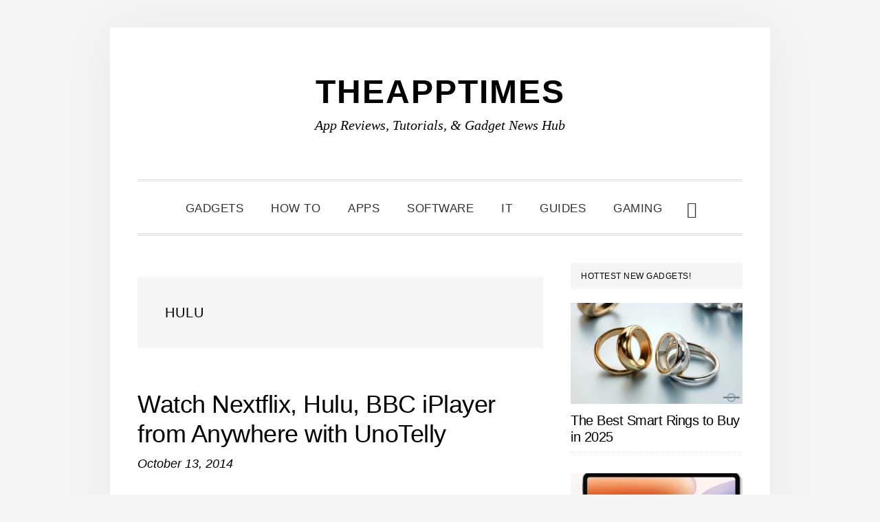

--- FILE ---
content_type: text/html; charset=UTF-8
request_url: https://theapptimes.com/tag/hulu/
body_size: 12810
content:
<!DOCTYPE html><html lang="en-US"><head ><meta charset="UTF-8" /><meta name="viewport" content="width=device-width, initial-scale=1" /><meta name='robots' content='index, follow, max-image-preview:large, max-snippet:-1, max-video-preview:-1' /><title>hulu Archives - TheAppTimes</title><link rel="canonical" href="https://theapptimes.com/tag/hulu/" /><meta property="og:locale" content="en_US" /><meta property="og:type" content="article" /><meta property="og:title" content="hulu Archives - TheAppTimes" /><meta property="og:url" content="https://theapptimes.com/tag/hulu/" /><meta property="og:site_name" content="TheAppTimes" /><meta name="twitter:card" content="summary_large_image" /><meta name="twitter:site" content="@theapptimes" /> <script type="application/ld+json" class="yoast-schema-graph">{"@context":"https://schema.org","@graph":[{"@type":"CollectionPage","@id":"https://theapptimes.com/tag/hulu/","url":"https://theapptimes.com/tag/hulu/","name":"hulu Archives - TheAppTimes","isPartOf":{"@id":"https://theapptimes.com/#website"},"primaryImageOfPage":{"@id":"https://theapptimes.com/tag/hulu/#primaryimage"},"image":{"@id":"https://theapptimes.com/tag/hulu/#primaryimage"},"thumbnailUrl":"https://theapptimes.com/wp-content/uploads/unotelly-fi.png","breadcrumb":{"@id":"https://theapptimes.com/tag/hulu/#breadcrumb"},"inLanguage":"en-US"},{"@type":"ImageObject","inLanguage":"en-US","@id":"https://theapptimes.com/tag/hulu/#primaryimage","url":"https://theapptimes.com/wp-content/uploads/unotelly-fi.png","contentUrl":"https://theapptimes.com/wp-content/uploads/unotelly-fi.png","width":339,"height":188,"caption":"unotelly fi"},{"@type":"BreadcrumbList","@id":"https://theapptimes.com/tag/hulu/#breadcrumb","itemListElement":[{"@type":"ListItem","position":1,"name":"Home","item":"https://theapptimes.com/"},{"@type":"ListItem","position":2,"name":"hulu"}]},{"@type":"WebSite","@id":"https://theapptimes.com/#website","url":"https://theapptimes.com/","name":"TheAppTimes","description":"App Reviews, Tutorials, &amp; Gadget News Hub","publisher":{"@id":"https://theapptimes.com/#organization"},"potentialAction":[{"@type":"SearchAction","target":{"@type":"EntryPoint","urlTemplate":"https://theapptimes.com/?s={search_term_string}"},"query-input":{"@type":"PropertyValueSpecification","valueRequired":true,"valueName":"search_term_string"}}],"inLanguage":"en-US"},{"@type":"Organization","@id":"https://theapptimes.com/#organization","name":"TheAppTimes","url":"https://theapptimes.com/","logo":{"@type":"ImageObject","inLanguage":"en-US","@id":"https://theapptimes.com/#/schema/logo/image/","url":"https://theapptimes.com/wp-content/uploads/theapptimes_400x4001.png","contentUrl":"https://theapptimes.com/wp-content/uploads/theapptimes_400x4001.png","width":60,"height":60,"caption":"TheAppTimes"},"image":{"@id":"https://theapptimes.com/#/schema/logo/image/"},"sameAs":["http://facebook.com/theapptimes","https://x.com/theapptimes","http://pinterest.com/theapptimes"]}]}</script> <link rel='dns-prefetch' href='//www.googletagmanager.com' /><link rel='dns-prefetch' href='//fonts.googleapis.com' /><link rel='dns-prefetch' href='//code.ionicframework.com' /><link rel='dns-prefetch' href='//pagead2.googlesyndication.com' /><link data-optimized="2" rel="stylesheet" href="https://theapptimes.com/wp-content/litespeed/css/6915673ccedf87e005f12c4df0885771.css?ver=1a845" /> <script type="litespeed/javascript" data-src="https://theapptimes.com/wp-includes/js/jquery/jquery.min.js" id="jquery-core-js"></script> 
 <script type="litespeed/javascript" data-src="https://www.googletagmanager.com/gtag/js?id=G-YLK4E02NRL" id="google_gtagjs-js"></script> <script id="google_gtagjs-js-after" type="litespeed/javascript">window.dataLayer=window.dataLayer||[];function gtag(){dataLayer.push(arguments)}
gtag("set","linker",{"domains":["theapptimes.com"]});gtag("js",new Date());gtag("set","developer_id.dZTNiMT",!0);gtag("config","G-YLK4E02NRL");window._googlesitekit=window._googlesitekit||{};window._googlesitekit.throttledEvents=[];window._googlesitekit.gtagEvent=(name,data)=>{var key=JSON.stringify({name,data});if(!!window._googlesitekit.throttledEvents[key]){return}window._googlesitekit.throttledEvents[key]=!0;setTimeout(()=>{delete window._googlesitekit.throttledEvents[key]},5);gtag("event",name,{...data,event_source:"site-kit"})}</script> <link rel="https://api.w.org/" href="https://theapptimes.com/wp-json/" /><link rel="alternate" title="JSON" type="application/json" href="https://theapptimes.com/wp-json/wp/v2/tags/7138" /><link rel="EditURI" type="application/rsd+xml" title="RSD" href="https://theapptimes.com/xmlrpc.php?rsd" /><meta name="generator" content="Site Kit by Google 1.170.0" /><link rel="pingback" href="https://theapptimes.com/xmlrpc.php" /> <script type="litespeed/javascript" data-src="https://pagead2.googlesyndication.com/pagead/js/adsbygoogle.js?client=ca-pub-0013104189961439"
     crossorigin="anonymous"></script> <meta name="google-adsense-platform-account" content="ca-host-pub-2644536267352236"><meta name="google-adsense-platform-domain" content="sitekit.withgoogle.com"> <script type="litespeed/javascript" data-src="https://pagead2.googlesyndication.com/pagead/js/adsbygoogle.js?client=ca-pub-0013104189961439&amp;host=ca-host-pub-2644536267352236" crossorigin="anonymous"></script> <link rel="icon" href="https://theapptimes.com/wp-content/uploads/2020/03/TheAppTimes-Favicon-100x100.png" sizes="32x32" /><link rel="icon" href="https://theapptimes.com/wp-content/uploads/2020/03/TheAppTimes-Favicon.png" sizes="192x192" /><link rel="apple-touch-icon" href="https://theapptimes.com/wp-content/uploads/2020/03/TheAppTimes-Favicon.png" /><meta name="msapplication-TileImage" content="https://theapptimes.com/wp-content/uploads/2020/03/TheAppTimes-Favicon.png" /></head><body class="archive tag tag-hulu tag-7138 wp-theme-genesis wp-child-theme-daily-dish-pro header-full-width content-sidebar genesis-breadcrumbs-hidden genesis-footer-widgets-hidden"><div class="site-container"><ul class="genesis-skip-link"><li><a href="#genesis-nav-primary" class="screen-reader-shortcut"> Skip to primary navigation</a></li><li><a href="#genesis-content" class="screen-reader-shortcut"> Skip to main content</a></li><li><a href="#genesis-sidebar-primary" class="screen-reader-shortcut"> Skip to primary sidebar</a></li></ul><header class="site-header"><div class="wrap"><div class="title-area"><p class="site-title"><a href="https://theapptimes.com/">TheAppTimes</a></p><p class="site-description">App Reviews, Tutorials, &amp; Gadget News Hub</p></div></div></header><div class="menu-wrap"><nav class="nav-primary" aria-label="Main" id="genesis-nav-primary"><div class="wrap"><ul id="menu-custom-menu-for-categories" class="menu genesis-nav-menu menu-primary js-superfish"><li id="menu-item-51271" class="menu-item menu-item-type-taxonomy menu-item-object-category menu-item-51271"><a href="https://theapptimes.com/category/gadgets/"><span >Gadgets</span></a></li><li id="menu-item-74000" class="menu-item menu-item-type-taxonomy menu-item-object-category menu-item-74000"><a href="https://theapptimes.com/category/how-to/"><span >How To</span></a></li><li id="menu-item-74001" class="menu-item menu-item-type-taxonomy menu-item-object-category menu-item-74001"><a href="https://theapptimes.com/category/mobile-apps/"><span >Apps</span></a></li><li id="menu-item-74002" class="menu-item menu-item-type-taxonomy menu-item-object-category menu-item-74002"><a href="https://theapptimes.com/category/software-and-web-apps/"><span >Software</span></a></li><li id="menu-item-81913" class="menu-item menu-item-type-taxonomy menu-item-object-category menu-item-81913"><a href="https://theapptimes.com/category/it/"><span >IT</span></a></li><li id="menu-item-74005" class="menu-item menu-item-type-taxonomy menu-item-object-category menu-item-74005"><a href="https://theapptimes.com/category/buying-guides/"><span >Guides</span></a></li><li id="menu-item-81640" class="menu-item menu-item-type-taxonomy menu-item-object-category menu-item-81640"><a href="https://theapptimes.com/category/pc-console-gaming/"><span >Gaming</span></a></li><li class="menu-item"><a href="#header-search-wrap" aria-controls="header-search-wrap" aria-expanded="false" role="button" class="toggle-header-search"><span class="screen-reader-text">Show Search</span><span class="ionicons ion-ios-search"></span></a></li></ul></div></nav><div id="header-search-wrap" class="header-search-wrap"><form class="search-form" method="get" action="https://theapptimes.com/" role="search"><label class="search-form-label screen-reader-text" for="searchform-1">Search this website</label><input class="search-form-input" type="search" name="s" id="searchform-1" placeholder="Search this website"><input class="search-form-submit" type="submit" value="Search"><meta content="https://theapptimes.com/?s={s}"></form> <a href="#" role="button" aria-expanded="false" aria-controls="header-search-wrap" class="toggle-header-search close"><span class="screen-reader-text">Hide Search</span><span class="ionicons ion-ios-close-empty"></span></a></div></div><div class="site-inner"><div class="content-sidebar-wrap"><main class="content" id="genesis-content"><div class="archive-description taxonomy-archive-description taxonomy-description"><h1 class="archive-title">hulu</h1></div><article class="post-46130 post type-post status-publish format-standard has-post-thumbnail category-software-and-web-apps tag-hulu tag-iplayer entry" aria-label="Watch Nextflix, Hulu, BBC iPlayer from Anywhere with UnoTelly"><header class="entry-header"><h2 class="entry-title"><a class="entry-title-link" rel="bookmark" href="https://theapptimes.com/watch-nextflix-hulu-bbc-iplayer-world-unotelly/">Watch Nextflix, Hulu, BBC iPlayer from Anywhere with UnoTelly</a></h2><p class="entry-meta"><time class="entry-time">October 13, 2014</time></p></header><div class="entry-content"><p>Everybody loves a good TV show, be it American or European. However, in most countries, most of the popular shows are played out a few months or years after it is originally airs. Despite the penetration of the Internet to the furthest parts of the world, not everyone gets access &#x02026; <a href="https://theapptimes.com/watch-nextflix-hulu-bbc-iplayer-world-unotelly/" class="more-link">[Read more...] <span class="screen-reader-text">about Watch Nextflix, Hulu, BBC iPlayer from Anywhere with UnoTelly</span></a></p></div><footer class="entry-footer"><p class="entry-meta"><span class="entry-categories">Filed Under: <a href="https://theapptimes.com/category/software-and-web-apps/" rel="category tag">Software and Web Apps</a></span> <span class="entry-tags">Tagged With: <a href="https://theapptimes.com/tag/hulu/" rel="tag">hulu</a>, <a href="https://theapptimes.com/tag/iplayer/" rel="tag">iplayer</a></span></p></footer></article></main><aside class="sidebar sidebar-primary widget-area" role="complementary" aria-label="Primary Sidebar" id="genesis-sidebar-primary"><h2 class="genesis-sidebar-title screen-reader-text">Primary Sidebar</h2><section id="featured-post-15" class="widget featured-content featuredpost"><div class="widget-wrap"><h3 class="widgettitle widget-title">Hottest New Gadgets!</h3><article class="post-84164 post type-post status-publish format-standard has-post-thumbnail category-gadgets tag-smart-rings entry" aria-label="The Best Smart Rings to Buy in 2025"><a href="https://theapptimes.com/the-best-smart-rings-to-buy-in-2025/" class="alignnone" aria-hidden="true" tabindex="-1"><img data-lazyloaded="1" src="[data-uri]" width="340" height="200" data-src="https://theapptimes.com/wp-content/uploads/Best-Smart-Rings-in-2025-TAT-340x200.webp" class="entry-image attachment-post" alt="Best Smart Rings in 2025 - TAT" decoding="async" /></a><header class="entry-header"><h4 class="entry-title"><a href="https://theapptimes.com/the-best-smart-rings-to-buy-in-2025/">The Best Smart Rings to Buy in 2025</a></h4></header></article><article class="post-83903 post type-post status-publish format-standard has-post-thumbnail category-gadgets tag-tablets tag-xiaomi tag-xiaomi-pad-7 entry" aria-label="Xiaomi Pad 7: Mid-Range Tablet with Impressive Value"><a href="https://theapptimes.com/xiaomi-pad-7-mid-range-tablet-with-impressive-value/" class="alignnone" aria-hidden="true" tabindex="-1"><img data-lazyloaded="1" src="[data-uri]" width="340" height="200" data-src="https://theapptimes.com/wp-content/uploads/Xiaomi-Pad-7-TAT-340x200.webp" class="entry-image attachment-post" alt="Xiaomi Pad 7 - TAT" decoding="async" /></a><header class="entry-header"><h4 class="entry-title"><a href="https://theapptimes.com/xiaomi-pad-7-mid-range-tablet-with-impressive-value/">Xiaomi Pad 7: Mid-Range Tablet with Impressive Value</a></h4></header></article><article class="post-83733 post type-post status-publish format-standard has-post-thumbnail category-gadgets tag-christmas-gifts entry" aria-label="Create a Smart Stocking Stuffer with These Unique DIY Gadgets"><a href="https://theapptimes.com/create-a-smart-stocking-stuffer-with-these-unique-diy-gadgets/" class="alignnone" aria-hidden="true" tabindex="-1"><img data-lazyloaded="1" src="[data-uri]" width="340" height="200" data-src="https://theapptimes.com/wp-content/uploads/Create-a-Smart-Stocking-Stuffer-with-These-Unique-DIY-Gadgets-TAT-340x200.webp" class="entry-image attachment-post" alt="Create a Smart Stocking Stuffer with These Unique DIY Gadgets - TAT" decoding="async" /></a><header class="entry-header"><h4 class="entry-title"><a href="https://theapptimes.com/create-a-smart-stocking-stuffer-with-these-unique-diy-gadgets/">Create a Smart Stocking Stuffer with These Unique DIY Gadgets</a></h4></header></article><article class="post-83570 post type-post status-publish format-standard has-post-thumbnail category-gadgets tag-redmi-tablet tag-tablets tag-xiaomi entry" aria-label="Redmi Pad Pro 5G: A Great Tablet for Modern Users"><a href="https://theapptimes.com/redmi-pad-pro-5g-a-great-tablet-for-modern-users/" class="alignnone" aria-hidden="true" tabindex="-1"><img data-lazyloaded="1" src="[data-uri]" width="340" height="200" data-src="https://theapptimes.com/wp-content/uploads/Redmi-Pad-Pro-5G-TAT-340x200.webp" class="entry-image attachment-post" alt="Redmi Pad Pro 5G - TAT" decoding="async" /></a><header class="entry-header"><h4 class="entry-title"><a href="https://theapptimes.com/redmi-pad-pro-5g-a-great-tablet-for-modern-users/">Redmi Pad Pro 5G: A Great Tablet for Modern Users</a></h4></header></article><article class="post-83563 post type-post status-publish format-standard has-post-thumbnail category-gadgets tag-redmi-tablet tag-tablets tag-xiaomi entry" aria-label="Redmi Pad SE 4G: The Budget Tablet with Cutting-Edge Connectivity"><a href="https://theapptimes.com/redmi-pad-se-4g-the-budget-tablet-with-cutting-edge-connectivity/" class="alignnone" aria-hidden="true" tabindex="-1"><img data-lazyloaded="1" src="[data-uri]" width="340" height="200" data-src="https://theapptimes.com/wp-content/uploads/Redmi-Pad-SE-4G-TAT-340x200.webp" class="entry-image attachment-post" alt="Redmi Pad SE 4G - TAT" decoding="async" /></a><header class="entry-header"><h4 class="entry-title"><a href="https://theapptimes.com/redmi-pad-se-4g-the-budget-tablet-with-cutting-edge-connectivity/">Redmi Pad SE 4G: The Budget Tablet with Cutting-Edge Connectivity</a></h4></header></article></div></section><section id="tag_cloud-2" class="widget widget_tag_cloud"><div class="widget-wrap"><h3 class="widgettitle widget-title">Popular Tags</h3><div class="tagcloud"><a href="https://theapptimes.com/tag/ai/" class="tag-cloud-link tag-link-8894 tag-link-position-1" style="font-size: 13.010526315789pt;" aria-label="AI (43 items)">AI</a>
<a href="https://theapptimes.com/tag/android/" class="tag-cloud-link tag-link-4730 tag-link-position-2" style="font-size: 22pt;" aria-label="android (177 items)">android</a>
<a href="https://theapptimes.com/tag/android-apps/" class="tag-cloud-link tag-link-4454 tag-link-position-3" style="font-size: 17.136842105263pt;" aria-label="android apps (83 items)">android apps</a>
<a href="https://theapptimes.com/tag/android-games/" class="tag-cloud-link tag-link-4539 tag-link-position-4" style="font-size: 9.9157894736842pt;" aria-label="android games (26 items)">android games</a>
<a href="https://theapptimes.com/tag/android-how-to/" class="tag-cloud-link tag-link-4450 tag-link-position-5" style="font-size: 9.6210526315789pt;" aria-label="android how to (25 items)">android how to</a>
<a href="https://theapptimes.com/tag/apple/" class="tag-cloud-link tag-link-4814 tag-link-position-6" style="font-size: 10.357894736842pt;" aria-label="apple (28 items)">apple</a>
<a href="https://theapptimes.com/tag/casino-games/" class="tag-cloud-link tag-link-7520 tag-link-position-7" style="font-size: 8pt;" aria-label="casino games (19 items)">casino games</a>
<a href="https://theapptimes.com/tag/christmas/" class="tag-cloud-link tag-link-4459 tag-link-position-8" style="font-size: 8.2947368421053pt;" aria-label="christmas (20 items)">christmas</a>
<a href="https://theapptimes.com/tag/chrome-extensions/" class="tag-cloud-link tag-link-4427 tag-link-position-9" style="font-size: 11.831578947368pt;" aria-label="chrome extensions (35 items)">chrome extensions</a>
<a href="https://theapptimes.com/tag/excel/" class="tag-cloud-link tag-link-4978 tag-link-position-10" style="font-size: 9.9157894736842pt;" aria-label="excel (26 items)">excel</a>
<a href="https://theapptimes.com/tag/excel-how-to/" class="tag-cloud-link tag-link-4461 tag-link-position-11" style="font-size: 14.042105263158pt;" aria-label="excel how to (50 items)">excel how to</a>
<a href="https://theapptimes.com/tag/facebook/" class="tag-cloud-link tag-link-4494 tag-link-position-12" style="font-size: 13.010526315789pt;" aria-label="facebook (43 items)">facebook</a>
<a href="https://theapptimes.com/tag/fitness-wearable/" class="tag-cloud-link tag-link-4527 tag-link-position-13" style="font-size: 8.5894736842105pt;" aria-label="fitness wearable (21 items)">fitness wearable</a>
<a href="https://theapptimes.com/tag/gaming/" class="tag-cloud-link tag-link-4812 tag-link-position-14" style="font-size: 11.536842105263pt;" aria-label="gaming (34 items)">gaming</a>
<a href="https://theapptimes.com/tag/gmail/" class="tag-cloud-link tag-link-4477 tag-link-position-15" style="font-size: 10.210526315789pt;" aria-label="gmail (27 items)">gmail</a>
<a href="https://theapptimes.com/tag/google/" class="tag-cloud-link tag-link-4858 tag-link-position-16" style="font-size: 15.663157894737pt;" aria-label="google (65 items)">google</a>
<a href="https://theapptimes.com/tag/ios-apps/" class="tag-cloud-link tag-link-4513 tag-link-position-17" style="font-size: 14.336842105263pt;" aria-label="ios apps (53 items)">ios apps</a>
<a href="https://theapptimes.com/tag/ios-games/" class="tag-cloud-link tag-link-4710 tag-link-position-18" style="font-size: 12.863157894737pt;" aria-label="ios games (42 items)">ios games</a>
<a href="https://theapptimes.com/tag/ios-how-to/" class="tag-cloud-link tag-link-4533 tag-link-position-19" style="font-size: 11.978947368421pt;" aria-label="ios how to (36 items)">ios how to</a>
<a href="https://theapptimes.com/tag/ios-tips/" class="tag-cloud-link tag-link-4769 tag-link-position-20" style="font-size: 14.336842105263pt;" aria-label="ios tips (53 items)">ios tips</a>
<a href="https://theapptimes.com/tag/ipad/" class="tag-cloud-link tag-link-5450 tag-link-position-21" style="font-size: 11.831578947368pt;" aria-label="ipad (35 items)">ipad</a>
<a href="https://theapptimes.com/tag/iphone/" class="tag-cloud-link tag-link-4476 tag-link-position-22" style="font-size: 18.905263157895pt;" aria-label="iphone (109 items)">iphone</a>
<a href="https://theapptimes.com/tag/kids-apps/" class="tag-cloud-link tag-link-4482 tag-link-position-23" style="font-size: 8.5894736842105pt;" aria-label="kids apps (21 items)">kids apps</a>
<a href="https://theapptimes.com/tag/learn-excel/" class="tag-cloud-link tag-link-4864 tag-link-position-24" style="font-size: 8.5894736842105pt;" aria-label="learn excel (21 items)">learn excel</a>
<a href="https://theapptimes.com/tag/microsoft/" class="tag-cloud-link tag-link-5015 tag-link-position-25" style="font-size: 11.536842105263pt;" aria-label="microsoft (34 items)">microsoft</a>
<a href="https://theapptimes.com/tag/new-releases/" class="tag-cloud-link tag-link-4405 tag-link-position-26" style="font-size: 11.978947368421pt;" aria-label="new releases (36 items)">new releases</a>
<a href="https://theapptimes.com/tag/outlook-how-to/" class="tag-cloud-link tag-link-4451 tag-link-position-27" style="font-size: 15.221052631579pt;" aria-label="outlook how to (61 items)">outlook how to</a>
<a href="https://theapptimes.com/tag/photo-apps/" class="tag-cloud-link tag-link-4529 tag-link-position-28" style="font-size: 8pt;" aria-label="photo apps (19 items)">photo apps</a>
<a href="https://theapptimes.com/tag/powerpoint/" class="tag-cloud-link tag-link-4523 tag-link-position-29" style="font-size: 8pt;" aria-label="powerpoint (19 items)">powerpoint</a>
<a href="https://theapptimes.com/tag/powerpoint-how-to/" class="tag-cloud-link tag-link-4554 tag-link-position-30" style="font-size: 10.8pt;" aria-label="powerpoint how to (30 items)">powerpoint how to</a>
<a href="https://theapptimes.com/tag/productivity/" class="tag-cloud-link tag-link-4570 tag-link-position-31" style="font-size: 10.8pt;" aria-label="productivity (30 items)">productivity</a>
<a href="https://theapptimes.com/tag/samsung/" class="tag-cloud-link tag-link-4933 tag-link-position-32" style="font-size: 16.694736842105pt;" aria-label="Samsung (77 items)">Samsung</a>
<a href="https://theapptimes.com/tag/security/" class="tag-cloud-link tag-link-5435 tag-link-position-33" style="font-size: 10.210526315789pt;" aria-label="security (27 items)">security</a>
<a href="https://theapptimes.com/tag/smartphone/" class="tag-cloud-link tag-link-5418 tag-link-position-34" style="font-size: 9.6210526315789pt;" aria-label="smartphone (25 items)">smartphone</a>
<a href="https://theapptimes.com/tag/smartphones/" class="tag-cloud-link tag-link-4615 tag-link-position-35" style="font-size: 11.389473684211pt;" aria-label="smartphones (33 items)">smartphones</a>
<a href="https://theapptimes.com/tag/smartwatches/" class="tag-cloud-link tag-link-4493 tag-link-position-36" style="font-size: 11.094736842105pt;" aria-label="smartwatches (31 items)">smartwatches</a>
<a href="https://theapptimes.com/tag/software/" class="tag-cloud-link tag-link-5487 tag-link-position-37" style="font-size: 10.652631578947pt;" aria-label="software (29 items)">software</a>
<a href="https://theapptimes.com/tag/tablet/" class="tag-cloud-link tag-link-5330 tag-link-position-38" style="font-size: 8pt;" aria-label="tablet (19 items)">tablet</a>
<a href="https://theapptimes.com/tag/tablets/" class="tag-cloud-link tag-link-4714 tag-link-position-39" style="font-size: 11.094736842105pt;" aria-label="tablets (31 items)">tablets</a>
<a href="https://theapptimes.com/tag/technology/" class="tag-cloud-link tag-link-5338 tag-link-position-40" style="font-size: 8.5894736842105pt;" aria-label="technology (21 items)">technology</a>
<a href="https://theapptimes.com/tag/web-browsers/" class="tag-cloud-link tag-link-4874 tag-link-position-41" style="font-size: 8.5894736842105pt;" aria-label="web browsers (21 items)">web browsers</a>
<a href="https://theapptimes.com/tag/windows-10/" class="tag-cloud-link tag-link-4643 tag-link-position-42" style="font-size: 13.6pt;" aria-label="windows 10 (47 items)">windows 10</a>
<a href="https://theapptimes.com/tag/word-how-to/" class="tag-cloud-link tag-link-4567 tag-link-position-43" style="font-size: 10.8pt;" aria-label="word how to (30 items)">word how to</a>
<a href="https://theapptimes.com/tag/xbox/" class="tag-cloud-link tag-link-4882 tag-link-position-44" style="font-size: 10.652631578947pt;" aria-label="xbox (29 items)">xbox</a>
<a href="https://theapptimes.com/tag/youtube/" class="tag-cloud-link tag-link-4448 tag-link-position-45" style="font-size: 9.6210526315789pt;" aria-label="youtube (25 items)">youtube</a></div></div></section><section id="custom_html-8" class="widget_text widget widget_custom_html"><div class="widget_text widget-wrap"><h3 class="widgettitle widget-title">Disclosure</h3><div class="textwidget custom-html-widget"><font size="2">TheAppTimes is a participant in the Amazon Services LLC Associates Program, an affiliate advertising program designed to provide a means for us to earn fees by linking to Amazon.com and affiliated sites.</font></div></div></section><section id="featured-post-16" class="widget featured-content featuredpost"><div class="widget-wrap"><article class="post-84124 post type-post status-publish format-standard has-post-thumbnail category-pc-console-gaming tag-thanksgiving entry" aria-label="The Best Family Games to Play on Thanksgiving Day"><a href="https://theapptimes.com/the-best-family-games-to-play-on-thanksgiving-day/" class="alignnone" aria-hidden="true" tabindex="-1"><img data-lazyloaded="1" src="[data-uri]" width="340" height="200" data-src="https://theapptimes.com/wp-content/uploads/Games-to-Play-on-Thanksgiving-Day-TAT-340x200.webp" class="entry-image attachment-post" alt="Games to Play on Thanksgiving Day - TAT" decoding="async" /></a><header class="entry-header"><h4 class="entry-title"><a href="https://theapptimes.com/the-best-family-games-to-play-on-thanksgiving-day/">The Best Family Games to Play on Thanksgiving Day</a></h4></header></article><article class="post-83272 post type-post status-publish format-standard has-post-thumbnail category-pc-console-gaming tag-gaming tag-gaming-tech tag-logitech entry" aria-label="Logitech G LIGHTSYNC Programmable RGB Lighting for Games &#8211; Feature Look"><a href="https://theapptimes.com/logitech-g-lightsync-programmable-rgb-lighting-for-games-feature-look/" class="alignnone" aria-hidden="true" tabindex="-1"><img data-lazyloaded="1" src="[data-uri]" width="340" height="200" data-src="https://theapptimes.com/wp-content/uploads/Logitech-G-LIGHTSYNC-Tech-TAT-340x200.webp" class="entry-image attachment-post" alt="Logitech G LIGHTSYNC Tech - TAT" decoding="async" /></a><header class="entry-header"><h4 class="entry-title"><a href="https://theapptimes.com/logitech-g-lightsync-programmable-rgb-lighting-for-games-feature-look/">Logitech G LIGHTSYNC Programmable RGB Lighting for Games &#8211; Feature Look</a></h4></header></article><article class="post-83211 post type-post status-publish format-standard has-post-thumbnail category-pc-console-gaming tag-adventure-game tag-browser-games entry" aria-label="The Forever Labyrinth: An Art-Filled Browser Game through Time and Space"><a href="https://theapptimes.com/the-forever-labyrinth-an-art-filled-browser-game-through-time-and-space/" class="alignnone" aria-hidden="true" tabindex="-1"><img data-lazyloaded="1" src="[data-uri]" width="306" height="200" data-src="https://theapptimes.com/wp-content/uploads/The-Forever-Labyrinth-TAT.webp" class="entry-image attachment-post" alt="The Forever Labyrinth - TAT" decoding="async" /></a><header class="entry-header"><h4 class="entry-title"><a href="https://theapptimes.com/the-forever-labyrinth-an-art-filled-browser-game-through-time-and-space/">The Forever Labyrinth: An Art-Filled Browser Game through Time and Space</a></h4></header></article><article class="post-82706 post type-post status-publish format-standard has-post-thumbnail category-pc-console-gaming tag-gaming-accessories tag-razer-skins entry" aria-label="Personalize and Protect Your Gaming Hardware with these Stylish Razer Skins"><a href="https://theapptimes.com/personalize-and-protect-your-gaming-hardware-with-these-stylish-razer-skins/" class="alignnone" aria-hidden="true" tabindex="-1"><img data-lazyloaded="1" src="[data-uri]" width="306" height="200" data-src="https://theapptimes.com/wp-content/uploads/Personalize-Your-Hardware-with-Razer-Skins-TAT.webp" class="entry-image attachment-post" alt="Personalize Your Hardware with Razer Skins - TAT" decoding="async" /></a><header class="entry-header"><h4 class="entry-title"><a href="https://theapptimes.com/personalize-and-protect-your-gaming-hardware-with-these-stylish-razer-skins/">Personalize and Protect Your Gaming Hardware with these Stylish Razer Skins</a></h4></header></article><article class="post-82693 post type-post status-publish format-standard has-post-thumbnail category-pc-console-gaming tag-xbox-cloud-gaming tag-xbox-controller entry" aria-label="Best Controllers for Xbox Cloud Gaming"><a href="https://theapptimes.com/best-controllers-for-xbox-cloud-gaming/" class="alignnone" aria-hidden="true" tabindex="-1"><img data-lazyloaded="1" src="[data-uri]" width="306" height="200" data-src="https://theapptimes.com/wp-content/uploads/Best-Controllers-for-Xbox-Cloud-Gaming-TAT.webp" class="entry-image attachment-post" alt="Best Controllers for Xbox Cloud Gaming - TAT" decoding="async" /></a><header class="entry-header"><h4 class="entry-title"><a href="https://theapptimes.com/best-controllers-for-xbox-cloud-gaming/">Best Controllers for Xbox Cloud Gaming</a></h4></header></article></div></section></aside></div></div><footer class="site-footer"><div class="wrap"><p>TheAppTimes &#xA9;&nbsp;2026  // <a>Runs on StudioPress</a></p></div></footer></div><div class="after-footer"><div class="wrap"><section id="nav_menu-2" class="widget widget_nav_menu"><div class="widget-wrap"><div class="menu-custom-menu-container"><ul id="menu-custom-menu" class="menu"><li id="menu-item-32317" class="menu-item menu-item-type-post_type menu-item-object-page menu-item-32317"><a href="https://theapptimes.com/about-theapptimes/">About</a></li><li id="menu-item-32318" class="menu-item menu-item-type-post_type menu-item-object-page menu-item-32318"><a href="https://theapptimes.com/contact-theapptimes/">Contact</a></li><li id="menu-item-74559" class="menu-item menu-item-type-post_type menu-item-object-page menu-item-privacy-policy menu-item-74559"><a rel="privacy-policy" href="https://theapptimes.com/privacy-policy/">Privacy Policy</a></li><li id="menu-item-68466" class="menu-item menu-item-type-post_type menu-item-object-page menu-item-68466"><a href="https://theapptimes.com/template-gallery/">Template Gallery</a></li></ul></div></div></section></div></div><script type="speculationrules">{"prefetch":[{"source":"document","where":{"and":[{"href_matches":"/*"},{"not":{"href_matches":["/wp-*.php","/wp-admin/*","/wp-content/uploads/*","/wp-content/*","/wp-content/plugins/*","/wp-content/themes/daily-dish-pro/*","/wp-content/themes/genesis/*","/*\\?(.+)"]}},{"not":{"selector_matches":"a[rel~=\"nofollow\"]"}},{"not":{"selector_matches":".no-prefetch, .no-prefetch a"}}]},"eagerness":"conservative"}]}</script> <div id="ays_tooltip" ><div id="ays_tooltip_block"><p>You cannot copy content of this page</p></div></div> <script data-no-optimize="1">window.lazyLoadOptions=Object.assign({},{threshold:300},window.lazyLoadOptions||{});!function(t,e){"object"==typeof exports&&"undefined"!=typeof module?module.exports=e():"function"==typeof define&&define.amd?define(e):(t="undefined"!=typeof globalThis?globalThis:t||self).LazyLoad=e()}(this,function(){"use strict";function e(){return(e=Object.assign||function(t){for(var e=1;e<arguments.length;e++){var n,a=arguments[e];for(n in a)Object.prototype.hasOwnProperty.call(a,n)&&(t[n]=a[n])}return t}).apply(this,arguments)}function o(t){return e({},at,t)}function l(t,e){return t.getAttribute(gt+e)}function c(t){return l(t,vt)}function s(t,e){return function(t,e,n){e=gt+e;null!==n?t.setAttribute(e,n):t.removeAttribute(e)}(t,vt,e)}function i(t){return s(t,null),0}function r(t){return null===c(t)}function u(t){return c(t)===_t}function d(t,e,n,a){t&&(void 0===a?void 0===n?t(e):t(e,n):t(e,n,a))}function f(t,e){et?t.classList.add(e):t.className+=(t.className?" ":"")+e}function _(t,e){et?t.classList.remove(e):t.className=t.className.replace(new RegExp("(^|\\s+)"+e+"(\\s+|$)")," ").replace(/^\s+/,"").replace(/\s+$/,"")}function g(t){return t.llTempImage}function v(t,e){!e||(e=e._observer)&&e.unobserve(t)}function b(t,e){t&&(t.loadingCount+=e)}function p(t,e){t&&(t.toLoadCount=e)}function n(t){for(var e,n=[],a=0;e=t.children[a];a+=1)"SOURCE"===e.tagName&&n.push(e);return n}function h(t,e){(t=t.parentNode)&&"PICTURE"===t.tagName&&n(t).forEach(e)}function a(t,e){n(t).forEach(e)}function m(t){return!!t[lt]}function E(t){return t[lt]}function I(t){return delete t[lt]}function y(e,t){var n;m(e)||(n={},t.forEach(function(t){n[t]=e.getAttribute(t)}),e[lt]=n)}function L(a,t){var o;m(a)&&(o=E(a),t.forEach(function(t){var e,n;e=a,(t=o[n=t])?e.setAttribute(n,t):e.removeAttribute(n)}))}function k(t,e,n){f(t,e.class_loading),s(t,st),n&&(b(n,1),d(e.callback_loading,t,n))}function A(t,e,n){n&&t.setAttribute(e,n)}function O(t,e){A(t,rt,l(t,e.data_sizes)),A(t,it,l(t,e.data_srcset)),A(t,ot,l(t,e.data_src))}function w(t,e,n){var a=l(t,e.data_bg_multi),o=l(t,e.data_bg_multi_hidpi);(a=nt&&o?o:a)&&(t.style.backgroundImage=a,n=n,f(t=t,(e=e).class_applied),s(t,dt),n&&(e.unobserve_completed&&v(t,e),d(e.callback_applied,t,n)))}function x(t,e){!e||0<e.loadingCount||0<e.toLoadCount||d(t.callback_finish,e)}function M(t,e,n){t.addEventListener(e,n),t.llEvLisnrs[e]=n}function N(t){return!!t.llEvLisnrs}function z(t){if(N(t)){var e,n,a=t.llEvLisnrs;for(e in a){var o=a[e];n=e,o=o,t.removeEventListener(n,o)}delete t.llEvLisnrs}}function C(t,e,n){var a;delete t.llTempImage,b(n,-1),(a=n)&&--a.toLoadCount,_(t,e.class_loading),e.unobserve_completed&&v(t,n)}function R(i,r,c){var l=g(i)||i;N(l)||function(t,e,n){N(t)||(t.llEvLisnrs={});var a="VIDEO"===t.tagName?"loadeddata":"load";M(t,a,e),M(t,"error",n)}(l,function(t){var e,n,a,o;n=r,a=c,o=u(e=i),C(e,n,a),f(e,n.class_loaded),s(e,ut),d(n.callback_loaded,e,a),o||x(n,a),z(l)},function(t){var e,n,a,o;n=r,a=c,o=u(e=i),C(e,n,a),f(e,n.class_error),s(e,ft),d(n.callback_error,e,a),o||x(n,a),z(l)})}function T(t,e,n){var a,o,i,r,c;t.llTempImage=document.createElement("IMG"),R(t,e,n),m(c=t)||(c[lt]={backgroundImage:c.style.backgroundImage}),i=n,r=l(a=t,(o=e).data_bg),c=l(a,o.data_bg_hidpi),(r=nt&&c?c:r)&&(a.style.backgroundImage='url("'.concat(r,'")'),g(a).setAttribute(ot,r),k(a,o,i)),w(t,e,n)}function G(t,e,n){var a;R(t,e,n),a=e,e=n,(t=Et[(n=t).tagName])&&(t(n,a),k(n,a,e))}function D(t,e,n){var a;a=t,(-1<It.indexOf(a.tagName)?G:T)(t,e,n)}function S(t,e,n){var a;t.setAttribute("loading","lazy"),R(t,e,n),a=e,(e=Et[(n=t).tagName])&&e(n,a),s(t,_t)}function V(t){t.removeAttribute(ot),t.removeAttribute(it),t.removeAttribute(rt)}function j(t){h(t,function(t){L(t,mt)}),L(t,mt)}function F(t){var e;(e=yt[t.tagName])?e(t):m(e=t)&&(t=E(e),e.style.backgroundImage=t.backgroundImage)}function P(t,e){var n;F(t),n=e,r(e=t)||u(e)||(_(e,n.class_entered),_(e,n.class_exited),_(e,n.class_applied),_(e,n.class_loading),_(e,n.class_loaded),_(e,n.class_error)),i(t),I(t)}function U(t,e,n,a){var o;n.cancel_on_exit&&(c(t)!==st||"IMG"===t.tagName&&(z(t),h(o=t,function(t){V(t)}),V(o),j(t),_(t,n.class_loading),b(a,-1),i(t),d(n.callback_cancel,t,e,a)))}function $(t,e,n,a){var o,i,r=(i=t,0<=bt.indexOf(c(i)));s(t,"entered"),f(t,n.class_entered),_(t,n.class_exited),o=t,i=a,n.unobserve_entered&&v(o,i),d(n.callback_enter,t,e,a),r||D(t,n,a)}function q(t){return t.use_native&&"loading"in HTMLImageElement.prototype}function H(t,o,i){t.forEach(function(t){return(a=t).isIntersecting||0<a.intersectionRatio?$(t.target,t,o,i):(e=t.target,n=t,a=o,t=i,void(r(e)||(f(e,a.class_exited),U(e,n,a,t),d(a.callback_exit,e,n,t))));var e,n,a})}function B(e,n){var t;tt&&!q(e)&&(n._observer=new IntersectionObserver(function(t){H(t,e,n)},{root:(t=e).container===document?null:t.container,rootMargin:t.thresholds||t.threshold+"px"}))}function J(t){return Array.prototype.slice.call(t)}function K(t){return t.container.querySelectorAll(t.elements_selector)}function Q(t){return c(t)===ft}function W(t,e){return e=t||K(e),J(e).filter(r)}function X(e,t){var n;(n=K(e),J(n).filter(Q)).forEach(function(t){_(t,e.class_error),i(t)}),t.update()}function t(t,e){var n,a,t=o(t);this._settings=t,this.loadingCount=0,B(t,this),n=t,a=this,Y&&window.addEventListener("online",function(){X(n,a)}),this.update(e)}var Y="undefined"!=typeof window,Z=Y&&!("onscroll"in window)||"undefined"!=typeof navigator&&/(gle|ing|ro)bot|crawl|spider/i.test(navigator.userAgent),tt=Y&&"IntersectionObserver"in window,et=Y&&"classList"in document.createElement("p"),nt=Y&&1<window.devicePixelRatio,at={elements_selector:".lazy",container:Z||Y?document:null,threshold:300,thresholds:null,data_src:"src",data_srcset:"srcset",data_sizes:"sizes",data_bg:"bg",data_bg_hidpi:"bg-hidpi",data_bg_multi:"bg-multi",data_bg_multi_hidpi:"bg-multi-hidpi",data_poster:"poster",class_applied:"applied",class_loading:"litespeed-loading",class_loaded:"litespeed-loaded",class_error:"error",class_entered:"entered",class_exited:"exited",unobserve_completed:!0,unobserve_entered:!1,cancel_on_exit:!0,callback_enter:null,callback_exit:null,callback_applied:null,callback_loading:null,callback_loaded:null,callback_error:null,callback_finish:null,callback_cancel:null,use_native:!1},ot="src",it="srcset",rt="sizes",ct="poster",lt="llOriginalAttrs",st="loading",ut="loaded",dt="applied",ft="error",_t="native",gt="data-",vt="ll-status",bt=[st,ut,dt,ft],pt=[ot],ht=[ot,ct],mt=[ot,it,rt],Et={IMG:function(t,e){h(t,function(t){y(t,mt),O(t,e)}),y(t,mt),O(t,e)},IFRAME:function(t,e){y(t,pt),A(t,ot,l(t,e.data_src))},VIDEO:function(t,e){a(t,function(t){y(t,pt),A(t,ot,l(t,e.data_src))}),y(t,ht),A(t,ct,l(t,e.data_poster)),A(t,ot,l(t,e.data_src)),t.load()}},It=["IMG","IFRAME","VIDEO"],yt={IMG:j,IFRAME:function(t){L(t,pt)},VIDEO:function(t){a(t,function(t){L(t,pt)}),L(t,ht),t.load()}},Lt=["IMG","IFRAME","VIDEO"];return t.prototype={update:function(t){var e,n,a,o=this._settings,i=W(t,o);{if(p(this,i.length),!Z&&tt)return q(o)?(e=o,n=this,i.forEach(function(t){-1!==Lt.indexOf(t.tagName)&&S(t,e,n)}),void p(n,0)):(t=this._observer,o=i,t.disconnect(),a=t,void o.forEach(function(t){a.observe(t)}));this.loadAll(i)}},destroy:function(){this._observer&&this._observer.disconnect(),K(this._settings).forEach(function(t){I(t)}),delete this._observer,delete this._settings,delete this.loadingCount,delete this.toLoadCount},loadAll:function(t){var e=this,n=this._settings;W(t,n).forEach(function(t){v(t,e),D(t,n,e)})},restoreAll:function(){var e=this._settings;K(e).forEach(function(t){P(t,e)})}},t.load=function(t,e){e=o(e);D(t,e)},t.resetStatus=function(t){i(t)},t}),function(t,e){"use strict";function n(){e.body.classList.add("litespeed_lazyloaded")}function a(){console.log("[LiteSpeed] Start Lazy Load"),o=new LazyLoad(Object.assign({},t.lazyLoadOptions||{},{elements_selector:"[data-lazyloaded]",callback_finish:n})),i=function(){o.update()},t.MutationObserver&&new MutationObserver(i).observe(e.documentElement,{childList:!0,subtree:!0,attributes:!0})}var o,i;t.addEventListener?t.addEventListener("load",a,!1):t.attachEvent("onload",a)}(window,document);</script><script data-no-optimize="1">window.litespeed_ui_events=window.litespeed_ui_events||["mouseover","click","keydown","wheel","touchmove","touchstart"];var urlCreator=window.URL||window.webkitURL;function litespeed_load_delayed_js_force(){console.log("[LiteSpeed] Start Load JS Delayed"),litespeed_ui_events.forEach(e=>{window.removeEventListener(e,litespeed_load_delayed_js_force,{passive:!0})}),document.querySelectorAll("iframe[data-litespeed-src]").forEach(e=>{e.setAttribute("src",e.getAttribute("data-litespeed-src"))}),"loading"==document.readyState?window.addEventListener("DOMContentLoaded",litespeed_load_delayed_js):litespeed_load_delayed_js()}litespeed_ui_events.forEach(e=>{window.addEventListener(e,litespeed_load_delayed_js_force,{passive:!0})});async function litespeed_load_delayed_js(){let t=[];for(var d in document.querySelectorAll('script[type="litespeed/javascript"]').forEach(e=>{t.push(e)}),t)await new Promise(e=>litespeed_load_one(t[d],e));document.dispatchEvent(new Event("DOMContentLiteSpeedLoaded")),window.dispatchEvent(new Event("DOMContentLiteSpeedLoaded"))}function litespeed_load_one(t,e){console.log("[LiteSpeed] Load ",t);var d=document.createElement("script");d.addEventListener("load",e),d.addEventListener("error",e),t.getAttributeNames().forEach(e=>{"type"!=e&&d.setAttribute("data-src"==e?"src":e,t.getAttribute(e))});let a=!(d.type="text/javascript");!d.src&&t.textContent&&(d.src=litespeed_inline2src(t.textContent),a=!0),t.after(d),t.remove(),a&&e()}function litespeed_inline2src(t){try{var d=urlCreator.createObjectURL(new Blob([t.replace(/^(?:<!--)?(.*?)(?:-->)?$/gm,"$1")],{type:"text/javascript"}))}catch(e){d="data:text/javascript;base64,"+btoa(t.replace(/^(?:<!--)?(.*?)(?:-->)?$/gm,"$1"))}return d}</script><script data-no-optimize="1">var litespeed_vary=document.cookie.replace(/(?:(?:^|.*;\s*)_lscache_vary\s*\=\s*([^;]*).*$)|^.*$/,"");litespeed_vary||fetch("/wp-content/plugins/litespeed-cache/guest.vary.php",{method:"POST",cache:"no-cache",redirect:"follow"}).then(e=>e.json()).then(e=>{console.log(e),e.hasOwnProperty("reload")&&"yes"==e.reload&&(sessionStorage.setItem("litespeed_docref",document.referrer),window.location.reload(!0))});</script><script data-optimized="1" type="litespeed/javascript" data-src="https://theapptimes.com/wp-content/litespeed/js/b7b933a5570b80412d3786922a8aa052.js?ver=1a845"></script></body></html>
<!-- Page optimized by LiteSpeed Cache @2026-01-18 17:53:48 -->

<!-- Page cached by LiteSpeed Cache 7.7 on 2026-01-18 17:53:48 -->
<!-- Guest Mode -->
<!-- QUIC.cloud UCSS in queue -->